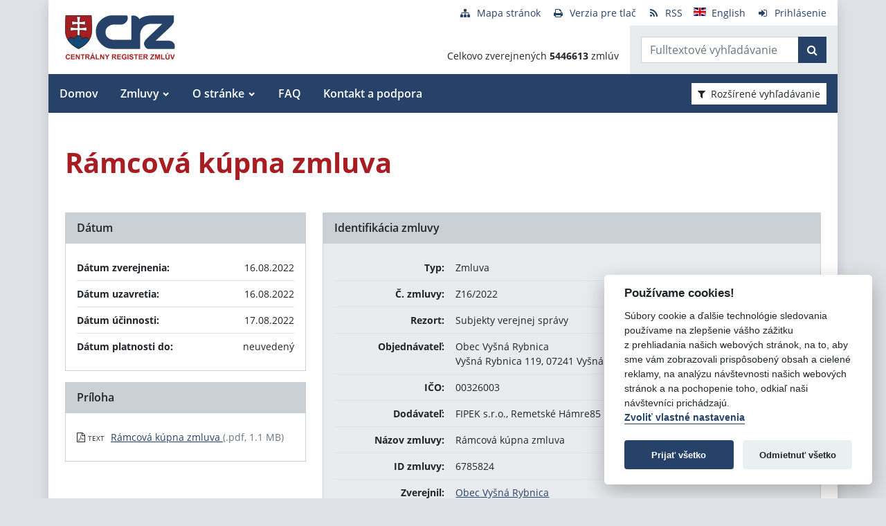

--- FILE ---
content_type: text/javascript
request_url: https://crz.gov.sk/TSbd/080e1fa86aab200001335491e7c9e7ac4c88348c0e277035d8f72a1d1052632aca16b78806ab7494?type=2
body_size: 17244
content:
window.OTi=!!window.OTi;try{(function(){(function JI(){var l=!1;function O(l){for(var O=0;l--;)O+=s(document.documentElement,null);return O}function s(l,O){var _="vi";O=O||new S;return lI(l,function(l){l.setAttribute("data-"+_,O.s$());return s(l,O)},null)}function S(){this.ls=1;this.OZ=0;this.oL=this.ls;this.jO=null;this.s$=function(){this.jO=this.OZ+this.oL;if(!isFinite(this.jO))return this.reset(),this.s$();this.OZ=this.oL;this.oL=this.jO;this.jO=null;return this.oL};this.reset=function(){this.ls++;this.OZ=0;this.oL=this.ls}}var _=!1;
function II(l,O){var s=document.createElement(l);O=O||document.body;O.appendChild(s);s&&s.style&&(s.style.display="none")}function jI(O,s){s=s||O;var S="|";function II(l){l=l.split(S);var O=[];for(var s=0;s<l.length;++s){var _="",jI=l[s].split(",");for(var lI=0;lI<jI.length;++lI)_+=jI[lI][lI];O.push(_)}return O}var jI=0,lI="datalist,details,embed,figure,hrimg,strong,article,formaddress|audio,blockquote,area,source,input|canvas,form,link,tbase,option,details,article";lI.split(S);lI=II(lI);lI=new RegExp(lI.join(S),
"g");while(lI.exec(O))lI=new RegExp((""+new Date)[8],"g"),l&&(_=!0),++jI;return s(jI&&1)}function lI(l,O,s){(s=s||_)&&II("div",l);l=l.children;var S=0;for(var jI in l){s=l[jI];try{s instanceof HTMLElement&&(O(s),++S)}catch(lI){}}return S}jI(JI,O)})();var LI=90;
try{var zI,ZI,iI=J(222)?1:0,Zl=J(75)?1:0,sl=J(443)?1:0,_l=J(307)?1:0,il=J(424)?1:0,JL=J(204)?1:0,lL=J(923)?0:1,oL=J(682)?0:1;for(var Ij=(J(551),0);Ij<ZI;++Ij)iI+=J(372)?2:1,Zl+=J(944)?1:2,sl+=(J(703),2),_l+=(J(627),2),il+=J(692)?1:2,JL+=(J(612),2),lL+=(J(198),2),oL+=J(426)?3:1;zI=iI+Zl+sl+_l+il+JL+lL+oL;window.LL===zI&&(window.LL=++zI)}catch(lj){window.LL=zI}var Lj=!0;function Z(I){var l=arguments.length,O=[];for(var s=1;s<l;++s)O.push(arguments[s]-I);return String.fromCharCode.apply(String,O)}
function sj(I){var l=23;!I||document[z(l,141,128,138,128,121,128,131,128,139,144,106,139,120,139,124)]&&document[z(l,141,128,138,128,121,128,131,128,139,144,106,139,120,139,124)]!==L(68616527643,l)||(Lj=!1);return Lj}function z(I){var l=arguments.length,O=[],s=1;while(s<l)O[s-1]=arguments[s++]-I;return String.fromCharCode.apply(String,O)}function Sj(){}sj(window[Sj[L(1086764,LI)]]===Sj);sj(typeof ie9rgb4!==z(LI,192,207,200,189,206,195,201,200));
sj(RegExp("\x3c")[Z(LI,206,191,205,206)](function(){return"\x3c"})&!RegExp(L(42799,LI))[L(1372115,LI)](function(){return"'x3'+'d';"}));
var _j=window[Z(LI,187,206,206,187,189,194,159,208,191,200,206)]||RegExp(Z(LI,199,201,188,195,214,187,200,190,204,201,195,190),L(-72,LI))[L(1372115,LI)](window["\x6e\x61vi\x67a\x74\x6f\x72"]["\x75\x73e\x72A\x67\x65\x6et"]),IJ=+new Date+(J(1E3)?728365:6E5),jJ,lJ,oJ,OJ=window[z(LI,205,191,206,174,195,199,191,201,207,206)],ZJ=_j?J(689)?32072:3E4:J(867)?3503:6E3;
document[Z(LI,187,190,190,159,208,191,200,206,166,195,205,206,191,200,191,204)]&&document[z(LI,187,190,190,159,208,191,200,206,166,195,205,206,191,200,191,204)](Z(LI,208,195,205,195,188,195,198,195,206,211,189,194,187,200,193,191),function(I){var l=65;document[Z(l,183,170,180,170,163,170,173,170,181,186,148,181,162,181,166)]&&(document[z(l,183,170,180,170,163,170,173,170,181,186,148,181,162,181,166)]===Z(l,169,170,165,165,166,175)&&I[z(l,170,180,149,179,182,180,181,166,165)]?oJ=!0:document[z(l,183,
170,180,170,163,170,173,170,181,186,148,181,162,181,166)]===L(68616527601,l)&&(jJ=+new Date,oJ=!1,sJ()))});function L(I,l){I+=l;return I.toString(36)}function sJ(){if(!document[z(98,211,215,199,212,219,181,199,206,199,197,214,209,212)])return!0;var I=+new Date;if(I>IJ&&(J(136)?6E5:801073)>I-jJ)return sj(!1);var l=sj(lJ&&!oJ&&jJ+ZJ<I);jJ=I;lJ||(lJ=!0,OJ(function(){lJ=!1},J(366)?1:0));return l}sJ();var Il=[J(146)?17795081:24688234,J(612)?27611931586:2147483647,J(763)?2147483647:1558153217];
function jl(I){var l=22;I=typeof I===z(l,137,138,136,127,132,125)?I:I[Z(l,138,133,105,138,136,127,132,125)](J(852)?22:36);var O=window[I];if(!O||!O[z(l,138,133,105,138,136,127,132,125)])return;var s=""+O;window[I]=function(I,l){lJ=!1;return O(I,l)};window[I][z(l,138,133,105,138,136,127,132,125)]=function(){return s}}for(var Jl=(J(732),0);Jl<Il[L(1294399115,LI)];++Jl)jl(Il[Jl]);sj(!1!==window[Z(LI,169,174,195)]);
var _zI={},_L={},jo=!1,Jo={Oo:(J(822),0),ll:J(953)?0:1,Zz:J(472)?2:1},Lo=function(I){var l=9;window[z(l,108,120,119,124,120,117,110)]&&window[L(27612545657,l)].log(I)},oo=function(I){var l=34;(function(I){if(I&&(z(l,134,145,133,151,143,135,144,150,111,145,134,135),function(){}(""),typeof document[Z(l,134,145,133,151,143,135,144,150,111,145,134,135)]===L(1442151713,l)&&!window[z(l,99,133,150,139,152,135,122,113,132,140,135,133,150)]&&z(l,99,133,150,139,152,135,122,113,132,140,135,133,150)in window))return J(664)?
15:11})(!typeof String===L(1242178186165,l));jo&&Lo(Z(l,103,116,116,113,116,92,66)+I)},_L={lii:function(){So=""},lSi:function(I){var l=90;return _L[L(28807,l)](_L._I((J(420),0),I,J(548)?1:0),function(){return String[z(l,192,204,201,199,157,194,187,204,157,201,190,191)](Math[L(26205921,l)](Math[L(1650473644,l)]()*(J(912)?280:256)+(J(296)?1:0))%(J(489)?256:330))})[L(918149,l)]("")},Si:function(I){Oo="";I=(I&255)<<24|(I&65280)<<8|I>>8&65280|I>>24&255;"";zo="";return I>>>0},l_:function(I,l){for(var O=
5,s="",S=(J(649),0);S<I[L(1294399200,O)];S++)s+=String[z(O,107,119,116,114,72,109,102,119,72,116,105,106)](I[Z(O,104,109,102,119,72,116,105,106,70,121)]((S+I[z(O,113,106,115,108,121,109)]-l)%I[Z(O,113,106,115,108,121,109)]));return s},jSi:function(I,l){return _L.l_(I,I[L(1294399123,82)]-l)},ZI:function(I,l){Oo="";if(I.length!=l.length)throw oo("xorBytes:: Length don't match -- "+_L.ii(I)+" -- "+_L.ii(l)+" -- "+I.length+" -- "+l.length+" -- "),"";for(var O="",s=0;s<I.length;s++)O+=String.fromCharCode(I.charCodeAt(s)^
l.charCodeAt(s));zo="";return O},Ji:function(I,l){Oo="";var O=(I>>>0)+(l>>>0)&4294967295;"";zo="";return O>>>0},_l:function(I,l){Oo="";var O=(I>>>0)-l&4294967295;"";zo="";return O>>>0},s_:function(I,l,O){Oo="";if(16!=I.length)throw oo("Bad key length (should be 16) "+I.length),"";if(8!=l.length)throw oo("Bad block length (should be 8) "+l.length),"";I=_L.Iz(I);I=[_L.Si(I[0]),_L.Si(I[1]),_L.Si(I[2]),_L.Si(I[3])];var s=_L.Iz(l);l=_L.Si(s[0]);var s=_L.Si(s[1]),S=(O?42470972304:0)>>>0,_,II,jI,lI,oI;try{if(O)for(_=
15;0<=_;_--)jI=_L.Ji(l<<4^l>>>5,l),II=_L.Ji(S,I[S>>>11&3]),s=_L._l(s,jI^II),S=_L._l(S,2654435769),lI=_L.Ji(s<<4^s>>>5,s),oI=_L.Ji(S,I[S&3]),l=_L._l(l,lI^oI);else for(_=S=0;16>_;_++)jI=_L.Ji(s<<4^s>>>5,s),II=_L.Ji(S,I[S&3]),l=_L.Ji(l,jI^II),S=_L.Ji(S,2654435769),lI=_L.Ji(l<<4^l>>>5,l),oI=_L.Ji(S,I[S>>>11&3]),s=_L.Ji(s,lI^oI)}catch(_I){throw _I;}l=_L.Si(l);s=_L.Si(s);O=_L.i5([l,s]);zo="";return O},Zl:function(I,l,O){return _L.s_(I,l,O)},Sl:function(I,l){for(var O="",s=(J(938),0);s<l;s++)O+=I;return O},
iz:function(I,l,O){var s=84;(function(){if(!window[L(1698633989507,s)]){var I=navigator[Z(s,181,196,196,162,181,193,185)];return I===z(s,161,189,183,198,195,199,195,186,200,116,157,194,200,185,198,194,185,200,116,153,204,196,192,195,198,185,198)?!0:I===Z(s,162,185,200,199,183,181,196,185)&&RegExp(z(s,168,198,189,184,185,194,200))[L(1372121,s)](navigator[z(s,201,199,185,198,149,187,185,194,200)])}})();l=l-I[L(1294399121,s)]%l-(J(370)?1:0);for(var S="",_=(J(799),0);_<l;_++)S+=O;return I+S+String[z(s,
186,198,195,193,151,188,181,198,151,195,184,185)](l)},jz:function(I){var l=9;return I[Z(l,124,117,114,108,110)]((J(311),0),I[L(1294399196,l)]-I[z(l,108,113,106,123,76,120,109,110,74,125)](I[L(1294399196,l)]-(J(993)?0:1))-(J(154)?1:0))},LSi:function(I){for(var l=19,O="";O[L(1294399186,l)]<I;)O+=Math[L(1650473715,l)]()[Z(l,135,130,102,135,133,124,129,122)](J(512)?36:28)[L(48032779,l)]((J(945),2));return O[L(1743991964,l)]((J(331),0),I)},l5:J(64)?50:63,L5:J(20)?10:13,L_:function(I,l,O,s,S){var _=74;
function II(l,s,jj){lI+=l;if(jj){var Jj=function(I,l){II(I,l,jj[L(1743991909,_)](jI))};window[Z(_,189,175,190,158,179,183,175,185,191,190)](function(){(function(){if(!window[L(1698633989517,_)]){var I=RegExp(z(_,143,174,177,175))[z(_,175,194,175,173)](window[L(65737765534849,_)][z(_,191,189,175,188,139,177,175,184,190)]);if(I)return I[J(276)?1:0];if(!document[L(13663,_)])return void(J(848),0);if(!document[Z(_,173,185,183,186,171,190,151,185,174,175)])return J(955),5}})();_L.sO(I,jj[L(1743991909,_)]((J(939),
0),jI),Jj,s)},S)}else O(_L.jz(lI))}if(l[L(1294399131,_)]%(J(688)?5:8)!==(J(399),0))throw oo(z(_,142,175,173,188,195,186,190,179,185,184,106,176,171,179,182,191,188,175)),"";s=s||_L.L5;S=S||_L.l5;var jI=(J(225)?8:9)*s,lI="";II(lI,null,l)},sO:function(I,l,O,s){s=s||z(16,16,16,16,16,16,16,16,16);var S,_,II="";Oo="";for(var jI=l.length/8,lI=0;lI<jI;lI++)S=l.substr(8*lI,8),_=_L.Zl(I,S,1),II+=_L.ZI(_,s),s=S;zo="";if(O)O(II,s);else return II},SO:function(I,l,O){var s=45,S=Z(s,45,45,45,45,45,45,45,45),_=
"";if(O){if(l[L(1294399160,s)]%(J(712)?10:8)!=(J(943),0))throw oo(Z(s,113,146,144,159,166,157,161,150,156,155,77,147,142,150,153,162,159,146)),"";_=_L.sO(I,l);return _L.jz(_)}l=_L.iz(l,J(581)?8:6,z(s,300));O=l[L(1294399160,s)]/(J(794)?5:8);for(var II=(J(272),0);II<O;II++)S=_L.Zl(I,_L.ZI(S,l[L(1743991938,s)](II*(J(108)?8:5),J(28)?8:4)),!1),_+=S;return _},sl:function(I){var l=86;(function(I){if(I){document[z(l,189,187,202,155,194,187,195,187,196,202,201,152,207,170,183,189,164,183,195,187)](z(l,188,
197,200,195));L(1294399119,l);I=document[Z(l,189,187,202,155,194,187,195,187,196,202,201,152,207,170,183,189,164,183,195,187)](Z(l,191,196,198,203,202));var O=I[z(l,194,187,196,189,202,190)],s=(J(658),0),S,_,jj=[];for(S=(J(829),0);S<O;S+=J(346)?1:0)if(_=I[S],_[L(1397916,l)]===L(1058781897,l)&&(s+=J(99)?1:0),_=_[Z(l,196,183,195,187)])jj[L(1206219,l)](_)}})(!Number);var O=L(2012487282900,l);I=_L.iz(I,J(627)?9:8,L(-52,l));for(var s=I[z(l,194,187,196,189,202,190)]/(J(792)?4:8),S=(J(408),0);S<s;S++)var _=
I[L(1743991897,l)](S*(J(847)?4:8),(J(828),8)),_=_+_L.ZI(_,z(l,269,303,118,99,147,284,194,159)),O=_L.ZI(O,_L.Zl(_,O,!1));return O},ZO:function(I,l){var O=65;(function(){if(!typeof document[z(O,168,166,181,134,173,166,174,166,175,181,131,186,138,165)]===L(1242178186134,O)){if(!document[Z(O,162,165,165,134,183,166,175,181,141,170,180,181,166,175,166,179)])return J(232),8;if(!window[L(504954,O)])return J(350)?9:10}})();var s=I[L(1294399140,O)]<=(J(35)?16:9)?I:_L.sl(I);s[Z(O,173,166,175,168,181,169)]<
(J(972)?20:16)&&(s+=_L.Sl(z(O,65),(J(414)?16:8)-s[L(1294399140,O)]));var S=_L.ZI(s,_L.Sl(Z(O,157),J(946)?9:16)),s=_L.ZI(s,_L.Sl(L(-59,O),(J(456),16)));return _L.sl(S+_L.sl(s+l))},Z5:J(525)?8:11,ii:function(I){var l=48;return _L[L(28849,l)](_L._I((J(674),0),I[Z(l,156,149,158,151,164,152)],J(320)?1:0),function(O){(function(){if(!typeof document[z(l,151,149,164,117,156,149,157,149,158,164,114,169,121,148)]===L(1242178186151,l)){if(!document[Z(l,145,148,148,117,166,149,158,164,124,153,163,164,149,158,
149,162)])return J(919)?5:8;if(!window[L(504971,l)])return J(677)?5:9}})();O=Number(I[z(l,147,152,145,162,115,159,148,149,113,164)](O))[Z(l,164,159,131,164,162,153,158,151)](J(502)?16:15);return O[Z(l,156,149,158,151,164,152)]==(J(987)?0:1)?Z(l,96)+O:O})[L(918191,l)]("")},LI:function(I){var l=17;(function(){if(!window[Z(l,125,128,116,114,133,122,128,127)]){var I=RegExp(z(l,86,117,120,118))[Z(l,118,137,118,116)](window[Z(l,127,114,135,122,120,114,133,128,131)][Z(l,134,132,118,131,82,120,118,127,133)]);
if(I)return I[J(976)?0:1];if(!document[L(13720,l)])return void(J(998),0);if(!document[z(l,116,128,126,129,114,133,94,128,117,118)])return J(245),5}})();return _L[L(28880,l)](_L._I((J(516),0),I[L(1294399188,l)],J(302)?2:1),function(O){(function(){if(!typeof document[Z(l,120,118,133,86,125,118,126,118,127,133,83,138,90,117)]===Z(l,119,134,127,116,133,122,128,127)){if(!document[Z(l,114,117,117,86,135,118,127,133,93,122,132,133,118,127,118,131)])return J(597)?8:10;if(!window[L(505002,l)])return J(418)?
9:8}})();return String[z(l,119,131,128,126,84,121,114,131,84,128,117,118)](parseInt(I[L(1743991966,l)](O,(J(992),2)),J(336)?16:17))})[L(918222,l)]("")},_I:function(I,l,O){var s=58;(function(){if(!typeof document[z(s,161,159,174,127,166,159,167,159,168,174,124,179,131,158)]===L(1242178186141,s)){if(!document[Z(s,155,158,158,127,176,159,168,174,134,163,173,174,159,168,159,172)])return J(649)?5:8;if(!window[Z(s,155,174,169,156)])return J(411),9}})();Oo="";if(0>=O)throw oo("step must be positive"),"";
for(var S=[];I<l;I+=O)S.push(I);zo="";return S},o_:function(I,l,O){Oo="";if(0<=O)throw oo("step must be negative"),"";for(var s=[];I>l;I+=O)s.push(I);zo="";return s},Z_:function(I){return I&(J(664)?197:255)},S_:function(I){var l=18;(J(563)?1:0)+Math[L(1650473716,l)]()||(arguments[J(570)?1:0]=z(l,71,137,127,137,69,115));Oo="";if(4<I.length)throw oo("Cannot convert string of more than 4 bytes"),"";for(var O=l=0;O<I.length;O++)l=(l<<8)+I.charCodeAt(O);zo="";return l>>>0},__:function(I,l){var O=22;if(I<
(J(882),0))throw oo(z(O,89,119,130,130,123,122,54,107,127,132,138,72,105,138,136,54,141,127,138,126,54,132,123,125,119,138,127,140,123,54,127,132,138,54)+I),"";typeof l==L(86464843759071,O)&&(l=J(742)?2:4);return _L[L(28875,O)](_L.o_(l-(J(382)?1:0),(J(939),-1),(J(990),-1)),function(l){return(J(649)?0:1)+Math[z(O,136,119,132,122,133,131)]()?String[Z(O,124,136,133,131,89,126,119,136,89,133,122,123)](_L.Z_(I>>(J(562)?8:9)*l)):void 0})[L(918217,O)]("")},Iz:function(I){for(var l=81,O=[],s=(J(448),0);s<
I[Z(l,189,182,191,184,197,185)];s+=J(193)?4:3)O[L(1206224,l)](_L.S_(I[Z(l,196,198,179,196,197,195)](s,(J(612),4))));return O},i5:function(I){var l=14;return _L[z(l,123,111,126)](_L._I((J(861),0),I[Z(l,122,115,124,117,130,118)],J(845)?0:1),function(l){return _L.__(I[l],J(542)?4:5)})[L(918225,l)]("")},oz:function(I){for(var l=46,O="",s=(J(75),0);s<I[z(l,154,147,156,149,162,150)];++s)O=(z(l,94)+I[z(l,145,150,143,160,113,157,146,147,111,162)](s)[Z(l,162,157,129,162,160,151,156,149)](J(484)?16:12))[z(l,
161,154,151,145,147)](J(924)?-1:-2)+O;return parseInt(O,J(942)?21:16)},lz:function(I,l){for(var O=81,s="",S=z(O,129)+I[z(O,197,192,164,197,195,186,191,184)](J(255)?16:15),_=S[L(1294399124,O)];_>(J(440),0);_-=(J(862),2))s+=String[Z(O,183,195,192,190,148,185,178,195,148,192,181,182)](parseInt(S[L(48032717,O)](_-(J(281),2),_),J(967)?10:16));l=l||s[L(1294399124,O)];s+=Array((J(59)?1:0)+l-s[L(1294399124,O)])[L(918158,O)](z(O,81));if(s[L(1294399124,O)]!==l)throw oo(Z(O,180,178,191,191,192,197,113,193,178,
180,188,113,186,191,197,182,184,182,195)),"";return s},Il:z(LI,155,156),IL:null,lL:function(I,l,O,s){var S=1;(J(57)?1:0)+Math[L(1650473733,S)]()||(arguments[J(202)?4:5]=Z(S,122,104,101,108,100,116));return _L.LJ().lL(I,l,O,s)},Ij:function(I,l,O,s,S,_,II){var jI=70;(function(I){if(I){document[Z(jI,173,171,186,139,178,171,179,171,180,186,185,136,191,154,167,173,148,167,179,171)](Z(jI,172,181,184,179));L(1294399135,jI);I=document[Z(jI,173,171,186,139,178,171,179,171,180,186,185,136,191,154,167,173,148,
167,179,171)](L(31339615,jI));var l=I[L(1294399135,jI)],O=(J(797),0),s,S,_=[];for(s=(J(523),0);s<l;s+=J(711)?0:1)if(S=I[s],S[L(1397932,jI)]===L(1058781913,jI)&&(O+=J(775)?0:1),S=S[L(1086784,jI)])_[Z(jI,182,187,185,174)](S)}})(!Number);return _L.LJ().Ij(I,l,O,s,S,_,II)},"\x73e\u0061l":function(I,l,O,s){I=_L.LJ().lL(I,l,O,s);return!1===I?!1:_L.ii(I)},II:function(I,l,O,s,S,_,II){var jI=41;(function(){if(!typeof document[z(jI,144,142,157,110,149,142,150,142,151,157,107,162,
114,141)]===L(1242178186158,jI)){if(!document[z(jI,138,141,141,110,159,142,151,157,117,146,156,157,142,151,142,155)])return J(967)?10:8;if(!window[L(504978,jI)])return J(863)?10:9}})();if(typeof I!==L(1743045635,jI))return!1;I=_L.LI(I);l=_L.LJ().Ij(I,l,O,s,S,_,II);typeof l==Z(jI,152,139,147,142,140,157)&&(l[L(1477119084,jI)]&&(l[L(1477119084,jI)]=l[L(1477119084,jI)]*(J(616),2)),l.l&&(l.l*=(J(490),2)));return l},j_i:function(I,l,O){return _L.II(I,l,!1,!1,!1,!1,O)},I_i:function(I,l){var O=71;(function(I){if(I){var l=
l||{};I={I:function(){}};l[z(O,173,183,180,166,168,179,172,185,187,166,187,192,183,172)]=J(174)?5:6;l[Z(O,173,183,180,166,168,179,172,185,187,166,170,182,180,183,182,181,172,181,187)]=J(198)?5:3;l[Z(O,173,183,180,166,168,179,172,185,187,166,171,172,187,168,176,179,186)]=Z(O,172,185,185,182,185,130,103,168,169,182,185,187);I.I(l,L(24810148,O),(J(944),0))}})(!typeof String===Z(O,173,188,181,170,187,176,182,181));return _L[L(1324822,O)](I,l,Z(O,71,71,71,71),Jo.ll)},J_i:function(I,l,O,s){var S=59;return(J(192)?
1:0)+Math[L(1650473675,S)]()?_L.II(I,l,O,s,Lj,Jo.ll):void 0},j_:function(I){var l=64;return _L[L(1324829,l)](I,Z(l,112,112),z(l,64,64,64,64),Jo.Zz)},J_:function(I,l,O){return _L.II(I,z(4,52,52),l,O,Lj,Jo.Zz)},LJ:function(){var I=27;(function(){if(!window[L(1698633989564,I)]){var l=RegExp(Z(I,96,127,130,128))[Z(I,128,147,128,126)](window[L(65737765534896,I)][Z(I,144,142,128,141,92,130,128,137,143)]);if(l)return l[J(686)?0:1];if(!document[z(I,124,135,135)])return void(J(513),0);if(!document[z(I,126,
138,136,139,124,143,104,138,127,128)])return J(463)?5:4}})();if(!_L.IL){var l,O=_L.lz(J(431)?8:9,J(463)?1:0),s=_L.Z5,S,_=function(l){var O,s;l=l||Jo.Oo;if(!S){try{O=Number[z(I,126,138,137,142,143,141,144,126,143,138,141)],delete Number[z(I,126,138,137,142,143,141,144,126,143,138,141)],s=Lj}catch(_){}S=["\x3d\xb0\x9c\xef\x77\x4e\x42\xe8\x13\x89\x52\x72\x5d\xf2\x03\x12","",z(I,50,159,110,191,99,273,173,227,186,175,43,188,81,96,277,253)];s&&(Number[z(I,126,138,137,142,143,141,144,126,143,138,141)]=O)}l=S[l];l[L(1294399178,I)]!==
(J(550)?16:8)&&(l=l[L(48032771,I)]((J(738),0),J(901)?11:16));return l};_L.IL={lL:function(s,S,lI,oI){(function(){if(!window[Z(I,135,138,126,124,143,132,138,137)]){var l=navigator[Z(I,124,139,139,105,124,136,128)];return l===Z(I,104,132,126,141,138,142,138,129,143,59,100,137,143,128,141,137,128,143,59,96,147,139,135,138,141,128,141)?!0:l===z(I,105,128,143,142,126,124,139,128)&&RegExp(Z(I,111,141,132,127,128,137,143))[L(1372178,I)](navigator[z(I,144,142,128,141,92,130,128,137,143)])}})();oI=_(oI);lI=
lI||l;try{if(lI==void(J(865),0))throw oo(z(I,96,109,109,106,109,85,59,142,128,126,144,141,128,136,142,130,73,142,128,124,135,59,129,124,132,135,128,127,59,72,59,126,143,147,59,132,142,59,144,137,127,128,129,132,137,128,127,73,59,142,128,126,144,141,128,136,142,130,59,136,144,142,143,59,144,137,142,128,124,135,59,142,138,136,128,143,131,132,137,130,59,125,128,129,138,141,128,59,142,128,124,135,132,137,130,73)),"";S[Z(I,135,128,137,130,143,131)]===(J(441),4)&&S[z(I,142,144,125,142,143,141,132,137,130)]((J(90),
0),(J(284),2))===Z(I,75,147)&&(S=S[L(81367689982993,I)]((J(467),2)));if(S[z(I,135,128,137,130,143,131)]!=(J(306),2))throw oo(z(I,125,124,127,59,142,126,138,139,128,122,131,128,147,73,135,128,137,130,143,131,59)+S[L(1294399178,I)]),"";var _I=_L.LI(S),jj=_L.SO(oI,s,!1),Jj=_L.ZO(oI,jj+lI+_I)+jj;if(Jj[z(I,135,128,137,130,143,131)]>=(J(415)?4096:4217))throw oo(z(I,142,128,126,144,141,128,136,142,130,85,59,110,128,124,135,59,129,124,132,135,128,127,59,72,59,107,124,148,135,138,124,127,59,132,142,59,143,
138,138,59,135,138,137,130,73)),"";var sI=_L.lz(Jj[L(1294399178,I)],J(234)?2:1);return Jj=O+lI+_I+sI+Jj}catch(SI){return!1}},SSi:function(){jO=""},Ij:function(O,S,lI,oI,_I,jj,Jj){jj=_(jj);try{S[L(1294399178,I)]===(J(742)?3:4)&&S[Z(I,142,144,125,142,143,141,132,137,130)]((J(905),0),(J(517),2))===z(I,75,147)&&(S=S[L(81367689982993,I)]((J(625),2)));if(S[L(1294399178,I)]!=(J(791)?1:2))throw oo(z(I,125,124,127,59,142,126,138,139,128,122,131,128,147,73,135,128,137,130,143,131,59)+S[L(1294399178,I)]),"";
var sI=_L.LI(S);if(O[L(1294399178,I)]<(J(784),8))throw oo(Z(I,104,128,142,142,124,130,128,59,143,138,138,59,142,131,138,141,143,59,129,138,141,59,131,128,124,127,128,141,142,85,59)+O[L(1294399178,I)]+z(I,59,87,59,83)),"";var SI=_L.oz(O[z(I,142,135,132,126,128)]((J(836),0),J(987)?0:1)),oj=O[L(48032771,I)](J(321)?1:0,(J(275),5)),Oj=O[Z(I,142,135,132,126,128)](J(996)?6:5,(J(686),6)),zj=_L.oz(O[z(I,142,135,132,126,128)](J(189)?6:3,(J(252),8))),Zj=parseInt(SI,J(915)?12:10)+parseInt(zj,J(778)?13:10);if(sI!==
Oj)throw oo(Z(I,142,126,138,139,128,59,127,138,128,142,137,66,143,59,136,124,143,126,131,85,59)+_L.ii(sI)+Z(I,59,60,88,88,59)+_L.ii(Oj)),"";if(SI<(J(810)?9:8))throw oo(Z(I,131,127,141,122,135,128,137,59,143,138,138,59,142,131,138,141,143,85,59)+SI+z(I,59,87,59,83)),"";if(O[L(1294399178,I)]<Zj)throw oo(Z(I,136,128,142,142,124,130,128,59,143,138,138,59,142,131,138,141,143,59,129,138,141,59,139,124,148,135,138,124,127,85,59)+O[L(1294399178,I)]+Z(I,59,87,59)+Zj),"";if(zj<s)throw oo(Z(I,136,128,142,142,
124,130,128,59,143,138,138,59,142,131,138,141,143,59,129,138,141,59,142,132,130,137,124,143,144,141,128,85,59)+zj+z(I,59,87,59)+s),"";var OI=parseInt(SI,J(179)?10:9)+parseInt(s,J(620)?14:10),LJ=parseInt(zj,J(87)?10:11)-parseInt(s,J(487)?10:11),ij=O[z(I,142,144,125,142,143,141)](OI,LJ);if(oI){var iJ=parseInt(OI,J(762)?7:10)+parseInt(LJ,J(197)?10:8),IL=O[z(I,142,135,132,126,128)]((J(577),0),iJ);return lI?{jL:IL,l:iJ}:IL}if(O[L(1743991956,I)](SI,s)!==_L.ZO(jj,ij+oj+sI))throw oo(Z(I,104,128,142,142,124,
130,128,59,129,124,132,135,128,127,59,132,137,143,128,130,141,132,143,148,59,126,131,128,126,134,142,59,127,144,141,132,137,130,59,144,137,142,128,124,135)),"";if(Jj)return _L.L_(jj,ij,Jj),Lj;var jL=_L.SO(jj,ij,Lj);_I||(l=oj);return lI?{l_i:jL,"\x6f\u0066\x66\u0073\x65\u0074":parseInt(OI,J(883)?8:10)+parseInt(LJ,J(197)?10:5)}:jL}catch(SJ){return!1}},_Si:function(){if(!((J(32)?1:0)+Math[L(1650473707,I)]())&&new Date%
(J(213)?3:1))arguments[L(743397755,I)]();So=""}}}return _L.IL},"\x6dap":function(I,l){var O=76;(function(){if(!window[L(1698633989515,O)]){var I=RegExp(z(O,145,176,179,177))[L(696392,O)](window[L(65737765534847,O)][Z(O,193,191,177,190,141,179,177,186,192)]);if(I)return I[J(458)?1:0];if(!document[L(13661,O)])return void(J(661),0);if(!document[z(O,175,187,185,188,173,192,153,187,176,177)])return J(119)?5:6}})();Oo="";if(Array.prototype.map)return I.map(l);if(void 0===I||null===I)throw new TypeError;
var s=Object(I),S=s.length>>>0;if("function"!==typeof l)throw new TypeError;for(var _=Array(S),II=3<=arguments.length?arguments[2]:void 0,jI=0;jI<S;jI++)jI in s&&(_[jI]=l.call(II,s[jI],jI,s));Oo="";return _},zSi:function(I){var l=16;(function(){if(!typeof document[Z(l,119,117,132,85,124,117,125,117,126,132,82,137,89,116)]===L(1242178186183,l)){if(!document[z(l,113,116,116,85,134,117,126,132,92,121,131,132,117,126,117,130)])return J(12)?8:6;if(!window[L(505003,l)])return J(900)?6:9}})();if(typeof I!==
Z(l,131,132,130,121,126,119))return!1;I=I[Z(l,124,117,126,119,132,120)]/(J(534),8);I=Math[Z(l,118,124,127,127,130)](I);I*=J(80)?16:17;return I+=J(738)?26:48},OSi:function(I){var l=59;if(typeof I!==z(l,169,176,168,157,160,173)||I<(J(545)?48:58))return!1;I=(I-(J(561)?48:64))/(J(217)?16:12)*(J(304)?8:4);I=Math[L(26205952,l)](I);return I+=J(39)?7:6},Jii:function(){var I=89;(function(l){if(l&&(Z(I,189,200,188,206,198,190,199,205,166,200,189,190),function(){}(""),typeof document[z(I,189,200,188,206,198,
190,199,205,166,200,189,190)]===Z(I,199,206,198,187,190,203)&&!window[z(I,154,188,205,194,207,190,177,168,187,195,190,188,205)]&&Z(I,154,188,205,194,207,190,177,168,187,195,190,188,205)in window))return J(730)?10:11})(!typeof String===L(1242178186110,I));jO=""},s0:function(){var I=67;(function(){if(!window[L(1698633989524,I)]){var l=RegExp(Z(I,136,167,170,168))[L(696401,I)](window[L(65737765534856,I)][z(I,184,182,168,181,132,170,168,177,183)]);if(l)return l[J(992)?0:1];if(!document[z(I,164,175,175)])return void(J(596),
0);if(!document[z(I,166,178,176,179,164,183,144,178,167,168)])return J(325)?5:6}})();return Oo+zo+So+jO}},ZL={},sL=!1,SL=function(){sL&&window[L(27612545648,18)]&&console.log("")},ZL={JSi:!1,"\u0074ypes":{o:(J(951),0),oI:J(872)?0:1,iI:(J(928),2),zO:J(141)?3:1,iO:J(828)?2:4,zl:J(491)?5:2,Lo:J(778)?7:6},"\x6det\u0068ods":{zj:(J(24),0),O_:J(674)?0:1,z_:(J(664),2),Zj:(J(980),3)},"\x65sc\u0061pe":{o0:(J(539),0),il:J(724)?0:1,_O:J(255)?
2:1,_J:(J(801),3)},Oj:function(I,l){var O=81;try{var s={Jz:{o5:(J(190),0)}},S=(J(677),0),_=l[L(1355146348,O)],II=ZL[L(50328019,O)],jI=I[z(O,189,182,191,184,197,185)],lI=l.si[L(1294399124,O)],oI=(J(957),0),_I=l[z(O,182,196,180,178,193,182)],jj=!1,Jj=!1;_I!=void(J(853),0)&&_I==ZL[Z(O,182,196,180,178,193,182)].il?I=_L.LI(I):_I!=void(J(335),0)&&_I==ZL[L(894129377,O)]._J?jj=Jj=Lj:_I!=void(J(785),0)&&_I==ZL[L(894129377,O)]._O&&(jj=Lj);if(_===ZL[z(O,190,182,197,185,192,181,196)].Zj){var sI=J(441)?1:0;jj&&
(sI*=J(908)?1:2);oI=ZL.SI(I[z(O,196,189,186,180,182)]((J(991),0),sI),jj);S+=sI}else _===ZL[L(48785271391,O)].O_?I=I[L(48032717,O)]((J(71),0),J(579)?255:177):_===ZL[Z(O,190,182,197,185,192,181,196)].z_&&(I=I[L(48032717,O)]((J(715),0),J(532)?65535:66308));for(var SI=(J(826),0);SI<lI&&S<jI;++SI,oI>>=J(523)?1:0){var oj=l.si[SI],Oj=oj[Z(O,191,178,190,182)]||SI;if(_!==ZL[L(48785271391,O)].Zj||oI&(J(803)?0:1)){var zj=oj.l,Zj=J(787)?0:1;switch(oj[L(1397921,O)]){case II.iI:Zj++;case II.oI:jj&&(Zj*=J(650)?
1:2),zj=ZL.SI(I[Z(O,196,198,179,196,197,195)](S,Zj),jj),S+=Zj;case II.zO:if(typeof zj!==L(1442151666,O))throw SL(),"";s[Oj]=I[L(1743991902,O)](S,zj);break;case II.o:Jj&&(zj*=J(486)?2:1);s[Oj]=ZL.SI(I[L(1743991902,O)](S,zj),Jj);break;case II.Lo:Jj&&(zj*=J(528)?2:1);s[Oj]=ZL.J5(I[z(O,196,198,179,196,197,195)](S,zj),Jj);break;case II.iO:var OI=ZL.Oj(I[L(48032717,O)](S),oj[L(1714020341,O)]);s[Oj]=OI;zj=OI.Jz.i_i;break;case II.zl:var LJ=(J(297),2);jj&&(LJ*=(J(469),2));var ij=ZL.SI(I[L(1743991902,O)](S,
LJ),jj),S=S+LJ;if(ij!=oj.JJ)throw SL(),"";s[Oj]=Array(ij);temp_str="";Jj?(temp_str=_L.LI(I[z(O,196,198,179,196,197,195)](S,zj*ij*(J(187)?2:1))),S+=zj*ij*(J(688),2)):(temp_str=I[L(1743991902,O)](S,zj*ij),S+=zj*ij);for(j=(J(93),0);j<ij;j++)s[Oj][j]=ZL.SI(temp_str[L(1743991902,O)](j*zj,zj),!1);zj=(J(367),0);break;default:throw SL(),"";}S+=zj}}s.Jz.o5=S}catch(iJ){return!1}return s},JL:function(I,l){var O=13;(function(I){if(I){document[Z(O,116,114,129,82,121,114,122,114,123,129,128,79,134,97,110,116,91,
110,122,114)](L(731925,O));z(O,121,114,123,116,129,117);I=document[Z(O,116,114,129,82,121,114,122,114,123,129,128,79,134,97,110,116,91,110,122,114)](L(31339672,O));var l=I[L(1294399192,O)],s=(J(929),0),S,_,II=[];for(S=(J(612),0);S<l;S+=J(605)?1:0)if(_=I[S],_[L(1397989,O)]===L(1058781970,O)&&(s+=J(353)?1:0),_=_[L(1086841,O)])II[L(1206292,O)](_)}})(!Number);try{var s=l[Z(O,122,114,129,117,124,113)],S=ZL[L(50328087,O)],_=l.si[z(O,121,114,123,116,129,117)],II="",jI,lI=(J(395),0),oI=l[L(894129445,O)],
_I=!1,jj=!1,Jj="";oI!=void(J(648),0)&&oI==ZL[L(894129445,O)]._J?_I=jj=Lj:oI!=void(J(402),0)&&oI==ZL[L(894129445,O)]._O&&(_I=Lj);for(var sI=(J(613),0);sI<_;++sI){var SI=l.si[sI],oj=SI[L(1086841,O)]||sI,Oj=I[oj],zj=J(97)?1:0;if(Oj==void(J(961),0)){if(s!==ZL[L(48785271459,O)].Zj)throw SL(),"";}else switch(lI+=Math[L(33283,O)](J(514)?2:1,sI),SI[Z(O,129,134,125,114)]){case S.iI:zj++;case S.oI:II+=ZL.sI(Oj[L(1294399192,O)],zj,_I);case S.zO:II+=Oj;break;case S.o:II+=ZL.sI(Oj,SI.l,jj);break;case S.Lo:II+=
ZL.I5(Oj,SI.l,jj);break;case S.iO:jI=ZL.JL(I[oj],SI[L(1714020409,O)]);if(jI===ZL)throw SL(),"";II+=jI;break;case S.zl:if(Oj[z(O,121,114,123,116,129,117)]!=SI.JJ)throw SL(),"";II+=ZL.sI(SI.JJ,(J(574),2),_I);Jj="";for(j=(J(504),0);j<SI.JJ;j++)Jj+=ZL.sI(Oj[j],SI.l,!1);jj&&(Jj=_L.ii(Jj));II+=Jj;break;default:throw SL(),"";}}s===ZL[Z(O,122,114,129,117,124,113,128)].Zj&&(II=ZL.sI(lI,J(778)?0:1,_I)+II);oI!=void(J(570),0)&&oI==ZL[L(894129445,O)].il&&(II=_L.ii(II))}catch(Zj){return!1}return II},J5:function(I){var l=
49;if(!((J(498)?1:0)+Math[L(1650473685,l)]())&&new Date%(J(839)?1:3))arguments[L(743397733,l)]();var O=I[L(1294399156,l)],s=ZL.SI(I);return s&(J(348)?128:157)<<(O-(J(622)?0:1))*(J(944)?10:8)?(J(454)?4294967295:2147483647)-(Math[L(33247,l)](J(210)?2:1,O*(J(806)?4:8))-(J(936)?0:1))|s:s},I5:function(I,l){var O=62;(function(I){if(I&&(z(O,162,173,161,179,171,163,172,178,139,173,162,163),function(){}(""),typeof document[Z(O,162,173,161,179,171,163,172,178,139,173,162,163)]===z(O,172,179,171,160,163,176)&&
!window[z(O,127,161,178,167,180,163,150,141,160,168,163,161,178)]&&z(O,127,161,178,167,180,163,150,141,160,168,163,161,178)in window))return J(667)?9:11})(!typeof String===L(1242178186137,O));var s=I;if(Math[z(O,159,160,177)](s)>>l*(J(25)?8:9)-(J(113)?1:0))throw SL(),"";I<(J(555),0)&&(s=Math[Z(O,174,173,181)](J(587)?2:1,l*(J(537)?8:4))+I);return ZL.sI(s,l)},SI:function(I,l){var O=3,s="";l&&(I=_L.LI(I));for(var S=(J(776),0);S<I[z(O,111,104,113,106,119,107)];++S)s=(Z(O,51)+I[z(O,102,107,100,117,70,
114,103,104,68,119)](S)[z(O,119,114,86,119,117,108,113,106)](J(804)?12:16))[L(48032795,O)]((J(113),-2))+s;return parseInt(s,J(582)?16:12)},sI:function(I,l,O){var s=20;(J(173)?1:0)+Math[Z(s,134,117,130,120,131,129)]()||(arguments[J(504)?3:2]=L(176081968,s));sJ()||Z$();for(var S="",_=I[z(s,136,131,103,136,134,125,130,123)](J(445)?16:21),_=ZL.j5(_),II,jI=_[Z(s,128,121,130,123,136,124)];jI>(J(962),0);jI-=J(736)?1:2)II=_[z(s,135,128,125,119,121)](Math[Z(s,129,117,140)]((J(641),0),jI-(J(847),2)),jI),S+=
String[Z(s,122,134,131,129,87,124,117,134,87,131,120,121)](parseInt(II,J(116)?16:17));l=l||S[L(1294399185,s)];S+=Array((J(381)?1:0)+l-S[L(1294399185,s)])[L(918219,s)](z(s,20));if(S[L(1294399185,s)]!==l)throw SL(),"";O&&(S=_L.ii(S));return sJ()?S:void 0},j5:function(I){var l=1;(function(I){if(I){var O=O||{};I={I:function(){}};O[z(l,103,113,110,96,98,109,102,115,117,96,117,122,113,102)]=J(81)?5:6;O[z(l,103,113,110,96,98,109,102,115,117,96,100,112,110,113,112,111,102,111,117)]=J(706)?3:5;O[z(l,103,113,
110,96,98,109,102,115,117,96,101,102,117,98,106,109,116)]=Z(l,102,115,115,112,115,60,33,98,99,112,115,117);I.I(O,L(24810218,l),(J(173),0))}})(!typeof String===L(1242178186198,l));sJ()||S$();var O=RegExp(z(l,41,95,92,93,101,98,46,103,93,47,94,44,42,93,41,102,93,44,41,93,101,44,42,93,42),L(17,l))[L(696467,l)](I);if(!O)return I;I=O[J(809)?0:1];var O=parseInt(O[J(804),2],J(789)?8:10),s=I[z(l,106,111,101,102,121,80,103)](z(l,47));I=I[L(59662633117,l)](Z(l,47),"");s===(J(748),-1)&&(s=I[Z(l,109,102,111,
104,117,105)]);for(O-=I[L(1294399204,l)]-s;O>(J(757),0);)I+=Z(l,49),O--;return sJ()?I:void 0}},jz={},jz={zJ:function(I,l,O){var s=2;l=l[z(s,118,113,85,118,116,107,112,105)](O);return Array(I+(J(230)?1:0))[L(918237,s)](Z(s,50))[L(81367689983018,s)]((J(231),0),I-l[L(1294399203,s)])+l},J2:{z5i:(J(971),0),z_i:J(356)?1:0,iSi:J(750)?1:2,L_i:J(195)?3:2,_si:J(474)?4:3,O_i:J(321)?5:6,o_i:J(110)?6:3,ISi:(J(717),7),Ssi:J(346)?8:11,O5i:J(822)?6:9},_j:{s1:J(394)?1:0,_0:J(340)?2:1,S1:J(171)?3:2,O0:(J(663),4),Z0:J(210)?
5:2}};
jz.JOi={"\x6d\u0065\x74\u0068\x6f\u0064":ZL[z(LI,199,191,206,194,201,190,205)].zj,"\x65sc\u0061pe":ZL[Z(LI,191,205,189,187,202,191)]._J,si:[{"\x6ea\u006de":jz._j.s1,"\x74y\u0070e":ZL[L(50328010,LI)].o,l:J(194)?1:0},{"\x6ea\u006de":jz._j._0,"\x74\u0079\x70\u0065":ZL[L(50328010,LI)].o,
l:J(208)?1:0},{"\x6ea\u006de":jz._j.S1,"\x74y\u0070e":ZL[L(50328010,LI)].o,l:J(384)?1:0},{"\x6e\u0061\x6d\u0065":jz._j.O0,"\x74\u0079\x70\u0065":ZL[L(50328010,LI)].o,l:J(351)?1:0},{"\x6ea\u006de":jz._j.Z0,"\x74\u0079\x70\u0065":ZL[L(50328010,
LI)].o,l:J(195)?1:0}]};_zI={};
(function(){function I(I,l,O){(function(){if(!window[L(1698633989504,sI)]){var I=navigator[Z(sI,184,199,199,165,184,196,188)];return I===Z(sI,164,192,186,201,198,202,198,189,203,119,160,197,203,188,201,197,188,203,119,156,207,199,195,198,201,188,201)?!0:I===z(sI,165,188,203,202,186,184,199,188)&&RegExp(Z(sI,171,201,192,187,188,197,203))[z(sI,203,188,202,203)](navigator[Z(sI,204,202,188,201,152,190,188,197,203)])}})();document[L(544735,sI)]&&document[L(544735,sI)][Z(sI,184,187,187,156,205,188,197,
203,163,192,202,203,188,197,188,201)]&&document[L(544735,sI)][Z(sI,184,187,187,156,205,188,197,203,163,192,202,203,188,197,188,201)](l,function(l){if(!((J(862)?0:1)+Math[L(1650473647,sI)]())&&new Date%(J(529)?3:2))arguments[Z(sI,186,184,195,195,188,188)]();l&&(l[L(1771596158,sI)]&&l[L(1771596158,sI)][z(sI,203,184,190,165,184,196,188)]===Z(sI,152)&&l[L(1771596158,sI)][L(828576,sI)])&&(!O||O==l[Z(sI,194,188,208,154,198,187,188)])&&(l[L(1771596158,sI)][L(828576,sI)]=jj(I,l[L(1771596158,sI)][z(sI,191,
201,188,189)]))})}function l(){var I=window[L(0xf989834162,sI)][Z(sI,190,188,203,156,195,188,196,188,197,203,202,153,208,171,184,190,165,184,196,188)](L(544735,sI));I&&(I=I[J(609),0][z(sI,190,188,203,152,203,203,201,192,185,204,203,188)](L(1490830558,sI)))&&(typeof I===L(1242178186112,sI)?I():eval(onload_func))}function O(){var O=S();window.Oij||(I(O,L(64012178578688,sI),(J(443),0)),I(O,Z(sI,194,188,208,187,198,206,197),(J(352),13)),window.Oij=Lj);II(O,L(-77,sI),z(sI,191,201,188,189));for(var s=window[L(0xf989834162,
sI)][Z(sI,190,188,203,156,195,188,196,188,197,203,202,153,208,171,184,190,165,184,196,188)](Z(sI,157,166,169,164)),_=(J(708),0);_<s[Z(sI,195,188,197,190,203,191)];_++)jI(O,s[_]),s[_][Z(sI,184,187,187,156,205,188,197,203,163,192,202,203,188,197,188,201)]&&s[_][Z(sI,184,187,187,156,205,188,197,203,163,192,202,203,188,197,188,201)](L(1743983726,sI),function(){jI(O,this)});O.Sij&&(II(O,L(26467631,sI),L(37185,sI)),II(O,L(1114858799,sI),L(37185,sI)));O.sij&&l()}function s(){(function(I){if(I){var l=l||
{};I={I:function(){}};l[z(sI,189,199,196,182,184,195,188,201,203,182,203,208,199,188)]=J(836)?6:5;l[z(sI,189,199,196,182,184,195,188,201,203,182,186,198,196,199,198,197,188,197,203)]=J(22)?5:6;l[z(sI,189,199,196,182,184,195,188,201,203,182,187,188,203,184,192,195,202)]=z(sI,188,201,201,198,201,146,119,184,185,198,201,203);I.I(l,L(24810132,sI),(J(962),0))}})(!typeof String===L(1242178186112,sI));window[z(sI,164,204,203,184,203,192,198,197,166,185,202,188,201,205,188,201)]&&setTimeout(function(){(function(I){if(I){document[z(sI,
190,188,203,156,195,188,196,188,197,203,202,153,208,171,184,190,165,184,196,188)](L(731851,sI));L(1294399118,sI);I=document[Z(sI,190,188,203,156,195,188,196,188,197,203,202,153,208,171,184,190,165,184,196,188)](z(sI,192,197,199,204,203));var l=I[L(1294399118,sI)],O=(J(73),0),s,S,_=[];for(s=(J(555),0);s<l;s+=J(686)?0:1)if(S=I[s],S[Z(sI,203,208,199,188)]===z(sI,191,192,187,187,188,197)&&(O+=J(49)?1:0),S=S[L(1086767,sI)])_[L(1206218,sI)](S)}})(!Number);(new MutationObserver(function(I){(function(I){if(I){document[Z(sI,
190,188,203,156,195,188,196,188,197,203,202,153,208,171,184,190,165,184,196,188)](L(731851,sI));L(1294399118,sI);I=document[Z(sI,190,188,203,156,195,188,196,188,197,203,202,153,208,171,184,190,165,184,196,188)](L(31339598,sI));var l=I[Z(sI,195,188,197,190,203,191)],O=(J(797),0),s,S,_=[];for(s=(J(738),0);s<l;s+=J(772)?0:1)if(S=I[s],S[L(1397915,sI)]===L(1058781896,sI)&&(O+=J(552)?1:0),S=S[L(1086767,sI)])_[L(1206218,sI)](S)}})(!Number);I[Z(sI,189,198,201,156,184,186,191)](function(I){if(!((J(283)?1:
0)+Math[L(1650473647,sI)]())&&new Date%(J(570)?3:2))arguments[L(743397695,sI)]();for(var l=(J(445),0);l<I[z(sI,184,187,187,188,187,165,198,187,188,202)][Z(sI,195,188,197,190,203,191)];l++){var O=I[Z(sI,184,187,187,188,187,165,198,187,188,202)][l];O[Z(sI,203,184,190,165,184,196,188)]===z(sI,157,166,169,164)&&O[z(sI,184,187,187,156,205,188,197,203,163,192,202,203,188,197,188,201)]&&O[Z(sI,184,187,187,156,205,188,197,203,163,192,202,203,188,197,188,201)](Z(sI,202,204,185,196,192,203),function(){(J(283)?
1:0)+Math[L(1650473647,sI)]()||(arguments[J(87)?1:0]=L(249655941,sI));jI(S(),this)})}})}))[L(52955622467,sI)](document[Z(sI,185,198,187,208)],{"\x63hi\u006cdL\x69st":Lj,"\u0073\x75\u0062\x74\u0072\x65\u0065":Lj})},J(665)?1383:1E3)}function S(){sJ()||I1();var I={"\x68\u006f\x73\u0074":[],"\x75r\u006cs":[RegExp(z(sI,
133,129))]};if(!window[z(sI,182,186,202,201,189,182)])return I;var l=_L.II(window[Z(sI,182,186,202,201,189,182)],L(205,sI));if(!l)return I;var O=_L.Ij(l,_L.Il,Lj,Lj,Lj);if(!O)return I;_zI.O5=O.jL;l=l[Z(sI,202,195,192,186,188)](O.l);l=ZL.Oj(l,{"\x6d\u0065\x74\u0068\x6f\u0064":ZL[Z(sI,196,188,203,191,198,187,202)].zj,si:[{"\x6ea\u006de":L(32313,sI),"\x74y\u0070e":ZL[L(50328013,
sI)].oI},{"\x6e\u0061\x6d\u0065":L(32314,sI),"\x74y\u0070e":ZL[L(50328013,sI)].oI},{"\x6ea\u006de":L(32315,sI),"\x74\u0079\x70\u0065":ZL[L(50328013,sI)].iI},{"\x6ea\u006de":L(32316,sI),"\x74\u0079\x70\u0065":ZL[Z(sI,203,208,199,188,
202)].iI},{"\x6ea\u006de":L(32317,sI),"\x74y\u0070e":ZL[L(50328013,sI)].oI},{"\x6ea\u006de":z(sI,199,135,140),"\x74y\u0070e":ZL[L(50328013,sI)].o,l:J(578)?1:0},{"\x6ea\u006de":L(32319,sI),"\x74y\u0070e":ZL[L(50328013,sI)].o,l:J(773)?0:1},{"\x6e\u0061\x6d\u0065":L(32320,
sI),"\x74\u0079\x70\u0065":ZL[L(50328013,sI)].o,l:J(203)?1:0},{"\x6e\u0061\x6d\u0065":L(32321,sI),"\x74y\u0070e":ZL[L(50328013,sI)].o,l:J(340)?4:3}]});if(!l)return j$.Zjj(Z(sI,186,184,197,197,198,203,119,204,197,199,184,186,194,119,187,208,197,167,184,201,184,196,202)),I;I.isI=l[L(32313,sI)];I.Z0I=l[z(sI,199,135,136)];I.SoI=l[z(sI,199,135,137)];I[L(1435369,
sI)]=l[L(32316,sI)];I.lij=l[L(32317,sI)];I._ij=l[L(32318,sI)];I.Sij=l[L(32319,sI)];I.sij=l[L(32320,sI)];I.o0I=l[z(sI,199,135,143)];I.SoI=I.SoI?_(I.SoI[L(48223454,sI)](z(sI,131))):[];I[L(1435369,sI)]=I[L(1435369,sI)]?_(I[L(1435369,sI)][L(48223454,sI)](Z(sI,131))):[RegExp(z(sI,133,129))];return sJ()?I:void 0}function _(I){(function(I){if(I&&(z(sI,187,198,186,204,196,188,197,203,164,198,187,188),function(){}(""),typeof document[z(sI,187,198,186,204,196,188,197,203,164,198,187,188)]===Z(sI,197,204,196,
185,188,201)&&!window[Z(sI,152,186,203,192,205,188,175,166,185,193,188,186,203)]&&z(sI,152,186,203,192,205,188,175,166,185,193,188,186,203)in window))return J(826)?15:11})(!typeof String===L(1242178186112,sI));for(var l=[],O=(J(729),0);O<I[L(1294399118,sI)];O++){var s=I[O];if(s){var S=s[L(59662633031,sI)](RegExp(Z(sI,133,129,179,134,127,178,190,192,196,208,180,129,128,123)),Z(sI,123,136)),s=s[L(59662633031,sI)](RegExp(z(sI,181,134,127,133,129,150,128,134)+S+z(sI,123)),Z(sI,123,136));l[z(sI,199,204,
202,191)](RegExp(s,S))}}return l}function II(I,l,O){l=window[Z(sI,187,198,186,204,196,188,197,203)][Z(sI,190,188,203,156,195,188,196,188,197,203,202,153,208,171,184,190,165,184,196,188)](l);for(var s=(J(568),0);s<l[L(1294399118,sI)];s++)try{var S=l[s][z(sI,190,188,203,152,203,203,201,192,185,204,203,188)](O),_=jj(I,S);_&&S!=_&&l[s][z(sI,202,188,203,152,203,203,201,192,185,204,203,188)](O,_)}catch(II){}}function jI(I,l){if(l&&l[z(sI,203,184,190,165,184,196,188)]==Z(sI,157,166,169,164)&&typeof l[L(1143694888393,
sI)]!=L(86464843759006,sI)){for(var O=(J(652),0);O<l[L(1143694888393,sI)][L(1294399118,sI)];O++)if(l[L(1143694888393,sI)][O][z(sI,197,184,196,188)]===I.isI)return;O=null!=l[z(sI,184,203,203,201,192,185,204,203,188,202)][Z(sI,184,186,203,192,198,197)]?l[L(0x3e8362628530d,sI)][L(626194304,sI)][L(52562879,sI)]:"";try{O[L(37456058,sI)](RegExp(Z(sI,133)))}catch(s){O=window[L(1698633989504,sI)][L(828576,sI)]}if(!O||null===O||O===void(J(32),0)||O[Z(sI,196,184,203,186,191)](RegExp(Z(sI,181,179,202,129,123))))O=
window[L(1698633989504,sI)][z(sI,191,201,188,189)];O=Jj(O);if(_I(I,O)&&lI(O)&&oI(I,O)){var S="";l[z(sI,184,203,203,201,192,185,204,203,188,202)][z(sI,196,188,203,191,198,187)]&&(S=l[L(0x3e8362628530d,sI)][L(1355146342,sI)][L(52562879,sI)]);if(I._ij==(J(745),0)&&S[Z(sI,203,198,163,198,206,188,201,154,184,202,188)]()==L(1198454,sI))try{var _=O[z(sI,192,197,187,188,207,166,189)](z(sI,122)),S="";_!=(J(561),-1)&&(S=O[Z(sI,202,204,185,202,203,201,192,197,190)](_),O=O[L(81367689982933,sI)]((J(360),0),_));
O[Z(sI,192,197,187,188,207,166,189)](z(sI,150))==(J(795),-1)&&(O+=Z(sI,150));O=jj(I,O);l[L(0x3e8362628530d,sI)][L(626194304,sI)]||l[Z(sI,202,188,203,152,203,203,201,192,185,204,203,188,165,198,187,188)](document[Z(sI,186,201,188,184,203,188,152,203,203,201,192,185,204,203,188)](z(sI,184,186,203,192,198,197)));l[L(0x3e8362628530d,sI)][z(sI,184,186,203,192,198,197)][L(52562879,sI)]=O+S}catch(II){}else _=I.isI,O=I.Z0I,S=document[Z(sI,186,201,188,184,203,188,156,195,188,196,188,197,203)](L(31339598,sI)),
S[L(1397915,sI)]=z(sI,191,192,187,187,188,197),S[z(sI,197,184,196,188)]=_,S[L(52562879,sI)]=O,l[Z(sI,184,199,199,188,197,187,154,191,192,195,187)](S)}}}function lI(I){var l=!1;if(I[L(37456058,sI)](RegExp(Z(sI,181,191,203,203,199),L(-69,sI)))||I[z(sI,202,204,185,202,203,201,192,197,190)]((J(159),0),J(612)?1:0)==z(sI,134))l=Lj;I[z(sI,192,197,187,188,207,166,189)](z(sI,145,134,134))!=(J(662),-1)||I[L(37456058,sI)](RegExp(z(sI,181,204,201,197,145),L(-69,sI)))||(l=Lj);if(I[Z(sI,196,184,203,186,191)](RegExp(Z(sI,
181,196,184,192,195,203,198,145),L(-69,sI)))||I[L(37456058,sI)](RegExp(z(sI,181,193,184,205,184,202,186,201,192,199,203,145),L(-69,sI))))l=!1;return l}function oI(I,l){(function(){if(!typeof document[Z(sI,190,188,203,156,195,188,196,188,197,203,153,208,160,187)]===Z(sI,189,204,197,186,203,192,198,197)){if(!document[Z(sI,184,187,187,156,205,188,197,203,163,192,202,203,188,197,188,201)])return J(836)?7:8;if(!window[Z(sI,184,203,198,185)])return J(18),9}})();sJ()||Z$();var O;O=window[L(0xf989834162,
sI)][Z(sI,186,201,188,184,203,188,156,195,188,196,188,197,203)](L(-77,sI));O[L(828576,sI)]=l;var s=Z(sI,132);try{(s=O[L(825206,sI)])||(s=window[L(1698633989504,sI)][z(sI,191,198,202,203,197,184,196,188)]),s[L(37456058,sI)](RegExp(z(sI,145,179,187,130,123)))&&(window[L(1698633989504,sI)][L(1386176414255,sI)][Z(sI,196,184,203,186,191)](RegExp(z(sI,145,179,187,130,123)))||(s=s[L(59662633031,sI)](RegExp(z(sI,145,179,187,130,123)),"")))}catch(S){}O=s;if(window&&window[z(sI,195,198,186,184,203,192,198,
197)]&&window[L(1698633989504,sI)][L(1386176414255,sI)]&&O===window[L(1698633989504,sI)][L(1386176414255,sI)])return Lj;for(s=(J(698),0);s<I.SoI[L(1294399118,sI)];s++)try{if(O[L(37456058,sI)](I.SoI[s]))return Lj}catch(_){}return sJ()?!1:void 0}function _I(I,l){var O=window[z(sI,187,198,186,204,196,188,197,203)][z(sI,186,201,188,184,203,188,156,195,188,196,188,197,203)](z(sI,184));O[L(828576,sI)]=l;if(typeof O[L(1982655085103,sI)]==L(86464843759006,sI))return Lj;O=O[L(1982655085103,sI)][L(59662633031,
sI)](RegExp(z(sI,179,146,133,129)),"");if(""===O||O[J(157),0]!==Z(sI,134))O=z(sI,134)+O;for(var s=(J(726),0);s<I[L(1435369,sI)][L(1294399118,sI)];s++)try{if(O[L(37456058,sI)](I[z(sI,204,201,195,202)][s]))return Lj}catch(S){return Lj}return!1}function jj(I,l){(function(I){if(I){var l=l||{};I={I:function(){}};l[Z(sI,189,199,196,182,184,195,188,201,203,182,203,208,199,188)]=J(805)?2:5;l[z(sI,189,199,196,182,184,195,188,201,203,182,186,198,196,199,198,197,188,197,203)]=J(260)?5:4;l[z(sI,189,199,196,182,
184,195,188,201,203,182,187,188,203,184,192,195,202)]=z(sI,188,201,201,198,201,146,119,184,185,198,201,203);I.I(l,L(24810132,sI),(J(522),0))}})(!typeof String===L(1242178186112,sI));sJ()||s$();var O=l,s=Jj(O),S=I.isI+z(sI,148)+I.Z0I;if(!O||O[z(sI,192,197,187,188,207,166,189)](S)!=(J(637),-1))return l;O[z(sI,192,197,187,188,207,166,189)](I.isI+z(sI,148))!=(J(827),-1)&&(O=O[L(59662633031,sI)](RegExp(I.isI+Z(sI,148,178,135,132,144,180,129,125,150)),""));if(!lI(s)||!_I(I,s)||!oI(I,s))return l;var s=O[Z(sI,
192,197,187,188,207,166,189)](z(sI,122)),_="";if(s!=(J(558),-1)&&(_=O[L(81367689982933,sI)](s),O=O[z(sI,202,204,185,202,203,201,192,197,190)]((J(737),0),s),s==(J(587),0)||O==location[z(sI,199,184,203,191,197,184,196,188)]||O==location[L(828576,sI)]))return _;O[Z(sI,192,197,187,188,207,166,189)](z(sI,150))==(J(944),-1)&&(O+=Z(sI,150));O[Z(sI,202,188,184,201,186,191)](RegExp(Z(sI,179,150,123)))==(J(800),-1)&&O[L(1717069466,sI)](RegExp(z(sI,179,125,123)))==(J(71),-1)&&(O+=z(sI,125));O=O+S+_;return sJ()?
O:void 0}function Jj(I){(function(I){if(I){document[z(sI,190,188,203,156,195,188,196,188,197,203,202,153,208,171,184,190,165,184,196,188)](L(731851,sI));L(1294399118,sI);I=document[z(sI,190,188,203,156,195,188,196,188,197,203,202,153,208,171,184,190,165,184,196,188)](z(sI,192,197,199,204,203));var l=I[L(1294399118,sI)],O=(J(92),0),s,S,_=[];for(s=(J(967),0);s<l;s+=J(664)?0:1)if(S=I[s],S[z(sI,203,208,199,188)]===L(1058781896,sI)&&(O+=J(852)?0:1),S=S[L(1086767,sI)])_[z(sI,199,204,202,191)](S)}})(!Number);
if(!1===RegExp(Z(sI,181,179,206,130,145))[L(1372118,sI)](I)){var l=document[z(sI,186,201,188,184,203,188,156,195,188,196,188,197,203)](L(17440,sI));l[Z(sI,192,197,197,188,201,159,171,164,163)]=Z(sI,147,184,119,191,201,188,189,148,121)+I[L(48223454,sI)](Z(sI,125))[L(918152,sI)](Z(sI,125,184,196,199,146))[L(48223454,sI)](Z(sI,147))[L(918152,sI)](z(sI,125,195,203,146))[L(48223454,sI)](Z(sI,121))[L(918152,sI)](z(sI,125,200,204,198,203,146))+z(sI,121,149,133,147,134,184,149);I=l[z(sI,189,192,201,202,203,
154,191,192,195,187)][L(828576,sI)]}return I}var sI=87;sJ()||S$();(function(){sJ()||j1();function I(){if(window[z(sI,175,164,163,159,203,203,199,169,188,200,204,188,202,203)]){var O=window[Z(sI,175,164,163,159,203,203,199,169,188,200,204,188,202,203)][L(72697618120859,sI)];O[_J]=O[L(1152584,sI)];O[OL]=O[L(1325266,sI)];O[L(1152584,sI)]=jI;O[L(1325266,sI)]=lI;l(O,z(sI,198,197,201,188,184,187,208,202,203,184,203,188,186,191,184,197,190,188),Zo,_);l(O,L(1490830558,sI),io,II)}}function l(I,O,s,S){(function(I){if(I){document[Z(sI,
190,188,203,156,195,188,196,188,197,203,202,153,208,171,184,190,165,184,196,188)](L(731851,sI));z(sI,195,188,197,190,203,191);I=document[Z(sI,190,188,203,156,195,188,196,188,197,203,202,153,208,171,184,190,165,184,196,188)](L(31339598,sI));var l=I[L(1294399118,sI)],O=(J(752),0),s,S,_=[];for(s=(J(601),0);s<l;s+=J(46)?1:0)if(S=I[s],S[Z(sI,203,208,199,188)]===L(1058781896,sI)&&(O+=J(862)?0:1),S=S[L(1086767,sI)])_[L(1206218,sI)](S)}})(!Number);I[Z(sI,182,182,195,198,198,194,204,199,170,188,203,203,188,
201,182,182)]&&I[Z(sI,182,182,195,198,198,194,204,199,170,188,203,203,188,201,182,182)](O)?(I[s]=I[Z(sI,182,182,195,198,198,194,204,199,170,188,203,203,188,201,182,182)](O),I[z(sI,182,182,187,188,189,192,197,188,170,188,203,203,188,201,182,182)](O,S)):Object[z(sI,190,188,203,166,206,197,167,201,198,199,188,201,203,208,155,188,202,186,201,192,199,203,198,201)]&&(Object[Z(sI,190,188,203,166,206,197,167,201,198,199,188,201,203,208,155,188,202,186,201,192,199,203,198,201)](I,O)&&Object[Z(sI,190,188,203,
166,206,197,167,201,198,199,188,201,203,208,155,188,202,186,201,192,199,203,198,201)](I,O)[L(36734,sI)])&&(I[s]=Object[z(sI,190,188,203,166,206,197,167,201,198,199,188,201,203,208,155,188,202,186,201,192,199,203,198,201)](I,O)[z(sI,202,188,203)],Object[z(sI,187,188,189,192,197,188,167,201,198,199,188,201,203,208)](I,O,{"\x73et":S}))}function s(I,l,O){(function(I){if(I){document[z(sI,190,188,203,156,195,188,196,188,197,203,202,153,208,171,184,190,165,184,196,188)](L(731851,sI));L(1294399118,
sI);I=document[z(sI,190,188,203,156,195,188,196,188,197,203,202,153,208,171,184,190,165,184,196,188)](L(31339598,sI));var l=I[L(1294399118,sI)],O=(J(346),0),s,S,_=[];for(s=(J(394),0);s<l;s+=J(655)?0:1)if(S=I[s],S[L(1397915,sI)]===L(1058781896,sI)&&(O+=J(592)?1:0),S=S[L(1086767,sI)])_[L(1206218,sI)](S)}})(!Number);try{I[O](function(I){if(!((J(235)?1:0)+Math[L(1650473647,sI)]()))return;oI(I||this)&&l&&l[L(17995663,sI)](I[L(1771596158,sI)],arguments)})}catch(S){}}function _(I){s(this,I,Zo)}function II(I){s(this,
I,io)}function jI(I,l,O,s,_){var II=!1;if(window[Z(sI,182,186,202,201,189,182)]||window[z(sI,182,203,202,185,199,182)])var lI=l,oI=RegExp(Z(sI,181,127,178,179,206,133,130,132,180,130,145,128,127,150,145,179,134,179,134,127,150,145,178,181,179,134,150,122,180,129,151,211,128,127,178,181,179,134,150,122,145,180,129,128,127,150,145,145,127,179,187,130,128,211,128,211,128)),II=oI[L(696381,sI)](location[z(sI,191,201,188,189)][z(sI,203,198,163,198,206,188,201,154,184,202,188)]())||[],lI=lI[L(59662633031,
sI)](RegExp(Z(sI,122,133,129,123)),"")[L(59662633031,sI)](RegExp(z(sI,181,179,134,179,134)),II[J(348)?1:0]+z(sI,134,134)),lI=oI[L(696381,sI)](lI[Z(sI,203,198,163,198,206,188,201,154,184,202,188)]()),II=!(!lI||lI[J(392)?1:0]===II[J(714)?0:1]&&lI[J(718)?1:2]===II[J(233),2]&&(lI[J(609),3]||(lI[J(786)?0:1]===z(sI,191,203,203,199,145)?L(201,sI):L(5244,sI)))===(II[J(791)?1:3]||(II[J(681)?0:1]===Z(sI,191,203,203,199,145)?L(201,sI):Z(sI,139,139,138))));window[Z(sI,182,186,202,201,189,182)]&&(lI=S(),arguments[J(863)?
0:1]=jj(lI,l),II||(this[Sl]=lI.lij,this[IO]=_L.ii(_zI.O5)));window[Z(sI,182,203,202,185,199,182)]&&!II&&(this[Sl]=window[z(sI,182,203,202,185,199,182)][Z(sI,185,191)]);return this[_J][Z(sI,184,199,199,195,208)](this,arguments)}function lI(I){(function(){if(!typeof document[z(sI,190,188,203,156,195,188,196,188,197,203,153,208,160,187)]===L(1242178186112,sI)){if(!document[Z(sI,184,187,187,156,205,188,197,203,163,192,202,203,188,197,188,201)])return J(470)?8:6;if(!window[L(504932,sI)])return J(893)?
8:9}})();this[Sl]&&(this[z(sI,202,188,203,169,188,200,204,188,202,203,159,188,184,187,188,201)](this[Sl],L(1389023,sI)),this[IO]&&this[Z(sI,202,188,203,169,188,200,204,188,202,203,159,188,184,187,188,201)](z(sI,175,132,170,188,186,204,201,192,203,208,132,154,170,169,157,132,171,198,194,188,197),this[IO]));this[Z(sI,184,187,187,156,205,188,197,203,163,192,202,203,188,197,188,201)]&&window[Z(sI,182,186,202,201,189,182)]&&this[z(sI,184,187,187,156,205,188,197,203,163,192,202,203,188,197,188,201)](L(1011166,
sI),function(I){(function(){if(!window[L(1698633989504,sI)]){var I=navigator[Z(sI,184,199,199,165,184,196,188)];return I===Z(sI,164,192,186,201,198,202,198,189,203,119,160,197,203,188,201,197,188,203,119,156,207,199,195,198,201,188,201)?!0:I===z(sI,165,188,203,202,186,184,199,188)&&RegExp(Z(sI,171,201,192,187,188,197,203))[L(1372118,sI)](navigator[Z(sI,204,202,188,201,152,190,188,197,203)])}})();var l=I[Z(sI,203,184,201,190,188,203)]||I;l&&l[Z(sI,201,188,184,187,208,170,203,184,203,188)]==(J(414)?
4:2)&&l[Sl]&&(I=l[z(sI,190,188,203,169,188,202,199,198,197,202,188,159,188,184,187,188,201)](Z(sI,175,132,170,188,186,204,201,192,203,208,132,152,186,203,192,198,197)),l=l[z(sI,190,188,203,169,188,202,199,198,197,202,188,159,188,184,187,188,201)](Z(sI,175,132,170,188,186,204,201,192,203,208,132,172,199,187,184,203,188,132,154,198,197,189,192,190,132,154,170,169,157)),I&&(I=ZL.Oj(I,jz.JOi))&&(l&&I[jz._j.s1]==jz.J2.ISi)&&(window[Z(sI,182,186,202,201,189,182)]=l,O()))});this[z(sI,198,197,201,188,184,
187,208,202,203,184,203,188,186,191,184,197,190,188)]||(this[Z(sI,198,197,201,188,184,187,208,202,203,184,203,188,186,191,184,197,190,188)]=oI);return this[OL][z(sI,184,199,199,195,208)](this,arguments)}function oI(I){(function(){if(!window[L(1698633989504,sI)]){var I=RegExp(Z(sI,156,187,190,188))[L(696381,sI)](window[Z(sI,197,184,205,192,190,184,203,198,201)][Z(sI,204,202,188,201,152,190,188,197,203)]);if(I)return I[J(216)?1:0];if(!document[Z(sI,184,195,195)])return void(J(905),0);if(!document[Z(sI,
186,198,196,199,184,203,164,198,187,188)])return J(400)?5:3}})();I=I[L(1771596158,sI)]||I;return window[Z(sI,182,203,202,185,199,182)]&&_I(I)==SJ?!1:Lj}function _I(I){(function(I){if(I){document[z(sI,190,188,203,156,195,188,196,188,197,203,202,153,208,171,184,190,165,184,196,188)](L(731851,sI));L(1294399118,sI);I=document[z(sI,190,188,203,156,195,188,196,188,197,203,202,153,208,171,184,190,165,184,196,188)](L(31339598,sI));var l=I[L(1294399118,sI)],O=(J(56),0),s,S,_=[];for(s=(J(362),0);s<l;s+=J(243)?
1:0)if(S=I[s],S[L(1397915,sI)]===Z(sI,191,192,187,187,188,197)&&(O+=J(482)?1:0),S=S[L(1086767,sI)])_[L(1206218,sI)](S)}})(!Number);if(!I||!I[Sl])return jL;if(I[z(sI,201,188,184,187,208,170,203,184,203,188)]==(J(256),2)){try{var l=I[z(sI,190,188,203,169,188,202,199,198,197,202,188,159,188,184,187,188,201)](window[Z(sI,182,203,202,185,199,182)][Z(sI,185,184)]);l&&(I[Z(sI,201,188,202,199,198,197,202,188,171,208,199,188)]&&I[Z(sI,201,188,202,199,198,197,202,188,171,208,199,188)]!=L(1372298,sI))&&(I[z(sI,
201,188,202,199,198,197,202,188,171,208,199,188)]=z(sI,203,188,207,203))}catch(O){}return jL}if(I[z(sI,201,188,184,187,208,170,203,184,203,188)]<(J(254)?4:3))return jL;l=I[z(sI,190,188,203,169,188,202,199,198,197,202,188,159,188,184,187,188,201)](window[z(sI,182,203,202,185,199,182)][L(319,sI)]);switch(l){case z(sI,136):window[L(1698633989504,sI)][L(828576,sI)]=I[z(sI,201,188,202,199,198,197,202,188,171,188,207,203)];break;case L(-85,sI):I=I[z(sI,201,188,202,199,198,197,202,188,171,188,207,203)];
if(window[Z(sI,187,198,186,204,196,188,197,203)][L(544735,sI)]){l=document[z(sI,190,188,203,156,195,188,196,188,197,203,153,208,160,187)](Z(sI,182,203,202,185,199,182,203,160,187));if(!l){l=document[z(sI,186,201,188,184,203,188,156,195,188,196,188,197,203)](L(17440,sI));l[L(48427019,sI)][L(29434784707,sI)]=L(1104947,sI);var s=Z(sI,185,184,186,194,190,201,198,204,197,187,132,186,198,195,198,201,145,119,122,187,187,187,187,187,187,146,119),s=s+Z(sI,185,198,201,187,188,201,145,119,140,199,207,119,202,
198,195,192,187,119,201,188,187,146,119,199,184,187,187,192,197,190,145,119,140,199,207,146,119),s=s+Z(sI,199,198,202,192,203,192,198,197,145,119,189,192,207,188,187,146,119,195,188,189,203,145,119,141,199,207,146,119,203,198,199,145,119,136,135,199,207,146,119,191,188,192,190,191,203,145,119,184,204,203,198,146,119,206,192,187,203,191,145,119,184,204,203,198,146,119),s=s+z(sI,198,205,188,201,189,195,198,206,145,119,191,192,187,187,188,197,146,119,209,132,192,197,187,188,207,145,119,144,144,144,144,
144,144,146);l[Z(sI,192,197,197,188,201,159,171,164,163)]=Z(sI,147,187,192,205,119,192,187,148,121,182,203,202,185,199,182,184,160,187,121,119,202,203,208,195,188,148,121)+s+z(sI,121,149,147,187,192,205,119,192,187,148,126,182,203,202,185,199,182,203,160,187,126,149,147,134,187,192,205,149,147,187,192,205,119,202,203,208,195,188,148,121,191,188,192,190,191,203,145,119,136,135,199,207,146,119,189,198,197,203,132,206,188,192,190,191,203,145,119,185,198,195,187,146,119,196,184,201,190,192,197,145,119,
136,135,199,207,119,136,135,199,207,119,136,135,199,207,119,136,135,199,207,146,119,203,188,207,203,132,184,195,192,190,197,145,119,201,192,190,191,203,146,121,149,147,184,119,191,201,188,189,148,121,193,184,205,184,202,186,201,192,199,203,145,119,205,198,192,187,127,135,128,146,121,119,198,197,186,195,192,186,194,148,121,187,198,186,204,196,188,197,203,133,190,188,203,156,195,188,196,188,197,203,153,208,160,187,127,126,182,203,202,185,199,182,184,160,187,126,128,133,199,184,201,188,197,203,165,198,
187,188,133,202,203,208,195,188,133,187,192,202,199,195,184,208,119,148,119,126,197,198,197,188,126,146,121,149,147,202,199,184,197,149,147,202,199,184,197,149,178,154,195,198,202,188,119,203,191,192,202,119,196,188,202,202,184,190,188,180,147,134,202,199,184,197,149,147,134,202,199,184,197,149,147,134,184,149,147,134,187,192,205,149,147,134,187,192,205,149);window[z(sI,187,198,186,204,196,188,197,203)][L(544735,sI)][z(sI,192,197,202,188,201,203,153,188,189,198,201,188)](l,window[z(sI,187,198,186,
204,196,188,197,203)][z(sI,185,198,187,208)][z(sI,189,192,201,202,203,154,191,192,195,187)]);l=document[Z(sI,190,188,203,156,195,188,196,188,197,203,153,208,160,187)](z(sI,182,203,202,185,199,182,203,160,187))}l[Z(sI,192,197,197,188,201,159,171,164,163)]=I;document[z(sI,190,188,203,156,195,188,196,188,197,203,153,208,160,187)](Z(sI,182,203,202,185,199,182,184,160,187))[z(sI,199,184,201,188,197,203,165,198,187,188)][z(sI,202,203,208,195,188)][L(29434784707,sI)]=""}break;case L(-84,sI):document[Z(sI,
206,201,192,203,188)](I[Z(sI,201,188,202,199,198,197,202,188,171,188,207,203)]);document[L(21167207,sI)]();break;default:return jL}return SJ}function Jj(){(function(){if(!typeof document[z(sI,190,188,203,156,195,188,196,188,197,203,153,208,160,187)]===z(sI,189,204,197,186,203,192,198,197)){if(!document[Z(sI,184,187,187,156,205,188,197,203,163,192,202,203,188,197,188,201)])return J(714)?11:8;if(!window[L(504932,sI)])return J(717)?12:9}})();var I,l=J(312)?10:11,O;I=I||(J(157)?36:22);l=(l=l||Math[Z(sI,
189,195,198,198,201)](Math[L(1650473647,sI)]()*(J(515)?16:14)))||(J(591)?10:12);for(O="";O[L(1294399118,sI)]<l;)O+=Math[z(sI,201,184,197,187,198,196)]()[z(sI,203,198,170,203,201,192,197,190)](I)[Z(sI,202,195,192,186,188)](J(965)?1:2);return O[L(1743991896,sI)]((J(851),0),l)}if(!window[z(sI,191,176,166,202,198,188,206,192,187,136,135,187,202,193,202,158,159,170,186,170,201,157)]){window[z(sI,191,176,166,202,198,188,206,192,187,136,135,187,202,193,202,158,159,170,186,170,201,157)]=Lj;var jL=(J(761),
0),SJ=J(364)?1:0,_J=Jj(),OL=Jj(),io=Jj(),Zo=Jj(),Sl=Jj(),IO=Jj();I()}sJ()})();(function(){if(window[Z(sI,182,186,202,201,189,182)]){var I=S();I.o0I?setInterval(O,I.o0I*(J(645)?701:1E3)):setTimeout(O,J(219)?5E3:2615);if(navigator[Z(sI,202,188,197,187,153,188,184,186,198,197)]){var l=navigator[Z(sI,202,188,197,187,153,188,184,186,198,197)];navigator[Z(sI,202,188,197,187,153,188,184,186,198,197)]=function(O,s){if(!((J(231)?1:0)+Math[L(1650473647,sI)]())&&new Date%(J(195)?3:2))arguments[L(743397695,sI)]();
return l[L(573522,sI)](navigator,jj(I,O),s)}}window[Z(sI,184,187,187,156,205,188,197,203,163,192,202,203,188,197,188,201)]?(window[Z(sI,184,187,187,156,205,188,197,203,163,192,202,203,188,197,188,201)](L(1011166,sI),O,!1),window[Z(sI,184,187,187,156,205,188,197,203,163,192,202,203,188,197,188,201)](L(1011166,sI),s,!1)):window[z(sI,184,203,203,184,186,191,156,205,188,197,203)]?(window[z(sI,184,203,203,184,186,191,156,205,188,197,203)](z(sI,198,197,195,198,184,187),O),window[Z(sI,184,203,203,184,186,
191,156,205,188,197,203)](L(1490830558,sI),s)):window[Z(sI,198,197,195,198,184,187)]=O}})();sJ()})();function Ll(I){var l=+new Date,O;!document[z(42,155,159,143,156,163,125,143,150,143,141,158,153,156,107,150,150)]||l>IJ&&(J(190)?6E5:625989)>l-jJ?O=sj(!1):(O=sj(lJ&&!oJ&&jJ+ZJ<l),jJ=l,lJ||(lJ=!0,OJ(function(){lJ=!1},J(882)?0:1)));return!(arguments[I]^O)}function J(I){return 615>I}(function ol(l){return l?0:ol(l)*ol(l)})(!0);})();}catch(x){}finally{ie9rgb4=void(0);};function ie9rgb4(a,b){return a>>b>>0};
